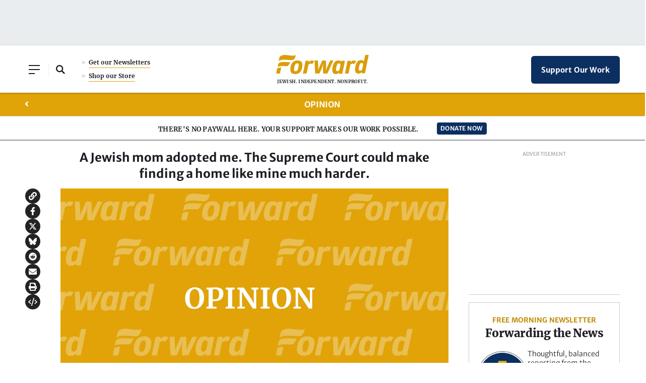

--- FILE ---
content_type: text/html; charset=utf-8
request_url: https://www.google.com/recaptcha/api2/aframe
body_size: 266
content:
<!DOCTYPE HTML><html><head><meta http-equiv="content-type" content="text/html; charset=UTF-8"></head><body><script nonce="z7yfpyf3vF4f_t2c56yWWA">/** Anti-fraud and anti-abuse applications only. See google.com/recaptcha */ try{var clients={'sodar':'https://pagead2.googlesyndication.com/pagead/sodar?'};window.addEventListener("message",function(a){try{if(a.source===window.parent){var b=JSON.parse(a.data);var c=clients[b['id']];if(c){var d=document.createElement('img');d.src=c+b['params']+'&rc='+(localStorage.getItem("rc::a")?sessionStorage.getItem("rc::b"):"");window.document.body.appendChild(d);sessionStorage.setItem("rc::e",parseInt(sessionStorage.getItem("rc::e")||0)+1);localStorage.setItem("rc::h",'1769833811326');}}}catch(b){}});window.parent.postMessage("_grecaptcha_ready", "*");}catch(b){}</script></body></html>